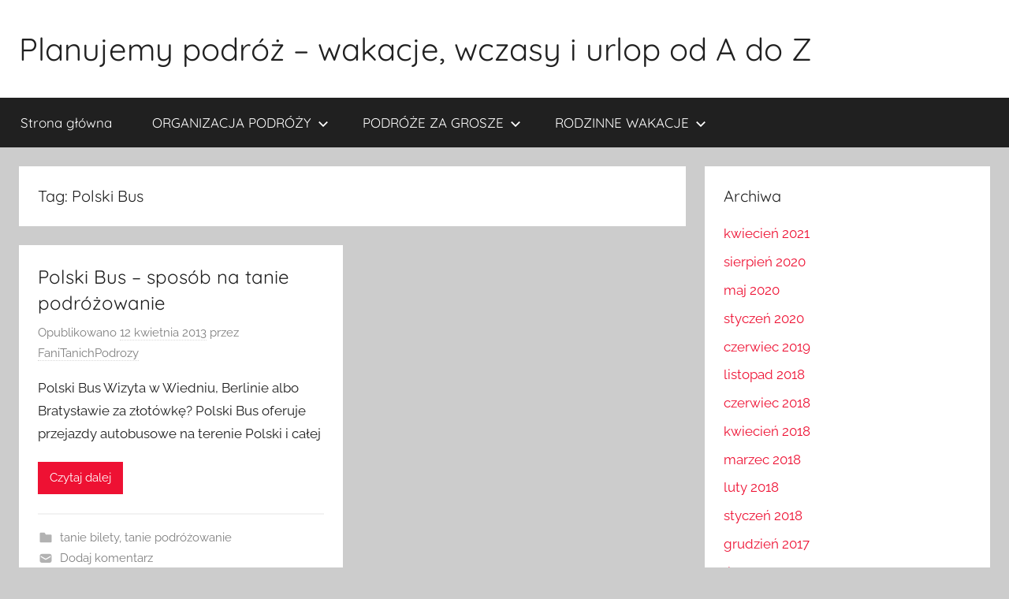

--- FILE ---
content_type: text/html; charset=UTF-8
request_url: https://planujemypodroz.pl/tag/polski-bus/
body_size: 7797
content:
<!DOCTYPE html>
<html dir="ltr" lang="pl-PL" prefix="og: https://ogp.me/ns#">

<head>
<meta charset="UTF-8">
<meta name="viewport" content="width=device-width, initial-scale=1">
<link rel="profile" href="http://gmpg.org/xfn/11">

<title>Polski Bus | Planujemy podróż - wakacje, wczasy i urlop od A do Z</title>
	<style>img:is([sizes="auto" i], [sizes^="auto," i]) { contain-intrinsic-size: 3000px 1500px }</style>
	
		<!-- All in One SEO 4.8.9 - aioseo.com -->
	<meta name="robots" content="max-image-preview:large" />
	<meta name="google-site-verification" content="xiixYcXNF2ZeVzL5KFg8PA2fYxCUHI9YAIZFUegCGnU" />
	<link rel="canonical" href="https://planujemypodroz.pl/tag/polski-bus/" />
	<meta name="generator" content="All in One SEO (AIOSEO) 4.8.9" />
		<script type="application/ld+json" class="aioseo-schema">
			{"@context":"https:\/\/schema.org","@graph":[{"@type":"BreadcrumbList","@id":"https:\/\/planujemypodroz.pl\/tag\/polski-bus\/#breadcrumblist","itemListElement":[{"@type":"ListItem","@id":"https:\/\/planujemypodroz.pl#listItem","position":1,"name":"Home","item":"https:\/\/planujemypodroz.pl","nextItem":{"@type":"ListItem","@id":"https:\/\/planujemypodroz.pl\/tag\/polski-bus\/#listItem","name":"Polski Bus"}},{"@type":"ListItem","@id":"https:\/\/planujemypodroz.pl\/tag\/polski-bus\/#listItem","position":2,"name":"Polski Bus","previousItem":{"@type":"ListItem","@id":"https:\/\/planujemypodroz.pl#listItem","name":"Home"}}]},{"@type":"CollectionPage","@id":"https:\/\/planujemypodroz.pl\/tag\/polski-bus\/#collectionpage","url":"https:\/\/planujemypodroz.pl\/tag\/polski-bus\/","name":"Polski Bus | Planujemy podr\u00f3\u017c - wakacje, wczasy i urlop od A do Z","inLanguage":"pl-PL","isPartOf":{"@id":"https:\/\/planujemypodroz.pl\/#website"},"breadcrumb":{"@id":"https:\/\/planujemypodroz.pl\/tag\/polski-bus\/#breadcrumblist"}},{"@type":"Organization","@id":"https:\/\/planujemypodroz.pl\/#organization","name":"Planujemy podr\u00f3\u017c - wakacje, wczasy i urlop od A do Z","url":"https:\/\/planujemypodroz.pl\/"},{"@type":"WebSite","@id":"https:\/\/planujemypodroz.pl\/#website","url":"https:\/\/planujemypodroz.pl\/","name":"Planujemy podr\u00f3\u017c - wakacje, wczasy i urlop od A do Z","inLanguage":"pl-PL","publisher":{"@id":"https:\/\/planujemypodroz.pl\/#organization"}}]}
		</script>
		<!-- All in One SEO -->

<link rel="alternate" type="application/rss+xml" title="Planujemy podróż - wakacje, wczasy i urlop od A do Z &raquo; Kanał z wpisami" href="https://planujemypodroz.pl/feed/" />
<link rel="alternate" type="application/rss+xml" title="Planujemy podróż - wakacje, wczasy i urlop od A do Z &raquo; Kanał z komentarzami" href="https://planujemypodroz.pl/comments/feed/" />
<link rel="alternate" type="application/rss+xml" title="Planujemy podróż - wakacje, wczasy i urlop od A do Z &raquo; Kanał z wpisami otagowanymi jako Polski Bus" href="https://planujemypodroz.pl/tag/polski-bus/feed/" />
<script type="text/javascript">
/* <![CDATA[ */
window._wpemojiSettings = {"baseUrl":"https:\/\/s.w.org\/images\/core\/emoji\/16.0.1\/72x72\/","ext":".png","svgUrl":"https:\/\/s.w.org\/images\/core\/emoji\/16.0.1\/svg\/","svgExt":".svg","source":{"concatemoji":"https:\/\/planujemypodroz.pl\/wp-includes\/js\/wp-emoji-release.min.js?ver=6.8.3"}};
/*! This file is auto-generated */
!function(s,n){var o,i,e;function c(e){try{var t={supportTests:e,timestamp:(new Date).valueOf()};sessionStorage.setItem(o,JSON.stringify(t))}catch(e){}}function p(e,t,n){e.clearRect(0,0,e.canvas.width,e.canvas.height),e.fillText(t,0,0);var t=new Uint32Array(e.getImageData(0,0,e.canvas.width,e.canvas.height).data),a=(e.clearRect(0,0,e.canvas.width,e.canvas.height),e.fillText(n,0,0),new Uint32Array(e.getImageData(0,0,e.canvas.width,e.canvas.height).data));return t.every(function(e,t){return e===a[t]})}function u(e,t){e.clearRect(0,0,e.canvas.width,e.canvas.height),e.fillText(t,0,0);for(var n=e.getImageData(16,16,1,1),a=0;a<n.data.length;a++)if(0!==n.data[a])return!1;return!0}function f(e,t,n,a){switch(t){case"flag":return n(e,"\ud83c\udff3\ufe0f\u200d\u26a7\ufe0f","\ud83c\udff3\ufe0f\u200b\u26a7\ufe0f")?!1:!n(e,"\ud83c\udde8\ud83c\uddf6","\ud83c\udde8\u200b\ud83c\uddf6")&&!n(e,"\ud83c\udff4\udb40\udc67\udb40\udc62\udb40\udc65\udb40\udc6e\udb40\udc67\udb40\udc7f","\ud83c\udff4\u200b\udb40\udc67\u200b\udb40\udc62\u200b\udb40\udc65\u200b\udb40\udc6e\u200b\udb40\udc67\u200b\udb40\udc7f");case"emoji":return!a(e,"\ud83e\udedf")}return!1}function g(e,t,n,a){var r="undefined"!=typeof WorkerGlobalScope&&self instanceof WorkerGlobalScope?new OffscreenCanvas(300,150):s.createElement("canvas"),o=r.getContext("2d",{willReadFrequently:!0}),i=(o.textBaseline="top",o.font="600 32px Arial",{});return e.forEach(function(e){i[e]=t(o,e,n,a)}),i}function t(e){var t=s.createElement("script");t.src=e,t.defer=!0,s.head.appendChild(t)}"undefined"!=typeof Promise&&(o="wpEmojiSettingsSupports",i=["flag","emoji"],n.supports={everything:!0,everythingExceptFlag:!0},e=new Promise(function(e){s.addEventListener("DOMContentLoaded",e,{once:!0})}),new Promise(function(t){var n=function(){try{var e=JSON.parse(sessionStorage.getItem(o));if("object"==typeof e&&"number"==typeof e.timestamp&&(new Date).valueOf()<e.timestamp+604800&&"object"==typeof e.supportTests)return e.supportTests}catch(e){}return null}();if(!n){if("undefined"!=typeof Worker&&"undefined"!=typeof OffscreenCanvas&&"undefined"!=typeof URL&&URL.createObjectURL&&"undefined"!=typeof Blob)try{var e="postMessage("+g.toString()+"("+[JSON.stringify(i),f.toString(),p.toString(),u.toString()].join(",")+"));",a=new Blob([e],{type:"text/javascript"}),r=new Worker(URL.createObjectURL(a),{name:"wpTestEmojiSupports"});return void(r.onmessage=function(e){c(n=e.data),r.terminate(),t(n)})}catch(e){}c(n=g(i,f,p,u))}t(n)}).then(function(e){for(var t in e)n.supports[t]=e[t],n.supports.everything=n.supports.everything&&n.supports[t],"flag"!==t&&(n.supports.everythingExceptFlag=n.supports.everythingExceptFlag&&n.supports[t]);n.supports.everythingExceptFlag=n.supports.everythingExceptFlag&&!n.supports.flag,n.DOMReady=!1,n.readyCallback=function(){n.DOMReady=!0}}).then(function(){return e}).then(function(){var e;n.supports.everything||(n.readyCallback(),(e=n.source||{}).concatemoji?t(e.concatemoji):e.wpemoji&&e.twemoji&&(t(e.twemoji),t(e.wpemoji)))}))}((window,document),window._wpemojiSettings);
/* ]]> */
</script>
<link rel='stylesheet' id='donovan-theme-fonts-css' href='https://planujemypodroz.pl/wp-content/fonts/25ba3f750f0c58ba69575be508c98ff8.css?ver=20201110' type='text/css' media='all' />
<style id='wp-emoji-styles-inline-css' type='text/css'>

	img.wp-smiley, img.emoji {
		display: inline !important;
		border: none !important;
		box-shadow: none !important;
		height: 1em !important;
		width: 1em !important;
		margin: 0 0.07em !important;
		vertical-align: -0.1em !important;
		background: none !important;
		padding: 0 !important;
	}
</style>
<link rel='stylesheet' id='wp-block-library-css' href='https://planujemypodroz.pl/wp-includes/css/dist/block-library/style.min.css?ver=6.8.3' type='text/css' media='all' />
<style id='classic-theme-styles-inline-css' type='text/css'>
/*! This file is auto-generated */
.wp-block-button__link{color:#fff;background-color:#32373c;border-radius:9999px;box-shadow:none;text-decoration:none;padding:calc(.667em + 2px) calc(1.333em + 2px);font-size:1.125em}.wp-block-file__button{background:#32373c;color:#fff;text-decoration:none}
</style>
<style id='global-styles-inline-css' type='text/css'>
:root{--wp--preset--aspect-ratio--square: 1;--wp--preset--aspect-ratio--4-3: 4/3;--wp--preset--aspect-ratio--3-4: 3/4;--wp--preset--aspect-ratio--3-2: 3/2;--wp--preset--aspect-ratio--2-3: 2/3;--wp--preset--aspect-ratio--16-9: 16/9;--wp--preset--aspect-ratio--9-16: 9/16;--wp--preset--color--black: #000000;--wp--preset--color--cyan-bluish-gray: #abb8c3;--wp--preset--color--white: #ffffff;--wp--preset--color--pale-pink: #f78da7;--wp--preset--color--vivid-red: #cf2e2e;--wp--preset--color--luminous-vivid-orange: #ff6900;--wp--preset--color--luminous-vivid-amber: #fcb900;--wp--preset--color--light-green-cyan: #7bdcb5;--wp--preset--color--vivid-green-cyan: #00d084;--wp--preset--color--pale-cyan-blue: #8ed1fc;--wp--preset--color--vivid-cyan-blue: #0693e3;--wp--preset--color--vivid-purple: #9b51e0;--wp--preset--color--primary: #ee1133;--wp--preset--color--secondary: #d5001a;--wp--preset--color--tertiary: #bb0000;--wp--preset--color--accent: #1153ee;--wp--preset--color--highlight: #eedc11;--wp--preset--color--light-gray: #f2f2f2;--wp--preset--color--gray: #666666;--wp--preset--color--dark-gray: #202020;--wp--preset--gradient--vivid-cyan-blue-to-vivid-purple: linear-gradient(135deg,rgba(6,147,227,1) 0%,rgb(155,81,224) 100%);--wp--preset--gradient--light-green-cyan-to-vivid-green-cyan: linear-gradient(135deg,rgb(122,220,180) 0%,rgb(0,208,130) 100%);--wp--preset--gradient--luminous-vivid-amber-to-luminous-vivid-orange: linear-gradient(135deg,rgba(252,185,0,1) 0%,rgba(255,105,0,1) 100%);--wp--preset--gradient--luminous-vivid-orange-to-vivid-red: linear-gradient(135deg,rgba(255,105,0,1) 0%,rgb(207,46,46) 100%);--wp--preset--gradient--very-light-gray-to-cyan-bluish-gray: linear-gradient(135deg,rgb(238,238,238) 0%,rgb(169,184,195) 100%);--wp--preset--gradient--cool-to-warm-spectrum: linear-gradient(135deg,rgb(74,234,220) 0%,rgb(151,120,209) 20%,rgb(207,42,186) 40%,rgb(238,44,130) 60%,rgb(251,105,98) 80%,rgb(254,248,76) 100%);--wp--preset--gradient--blush-light-purple: linear-gradient(135deg,rgb(255,206,236) 0%,rgb(152,150,240) 100%);--wp--preset--gradient--blush-bordeaux: linear-gradient(135deg,rgb(254,205,165) 0%,rgb(254,45,45) 50%,rgb(107,0,62) 100%);--wp--preset--gradient--luminous-dusk: linear-gradient(135deg,rgb(255,203,112) 0%,rgb(199,81,192) 50%,rgb(65,88,208) 100%);--wp--preset--gradient--pale-ocean: linear-gradient(135deg,rgb(255,245,203) 0%,rgb(182,227,212) 50%,rgb(51,167,181) 100%);--wp--preset--gradient--electric-grass: linear-gradient(135deg,rgb(202,248,128) 0%,rgb(113,206,126) 100%);--wp--preset--gradient--midnight: linear-gradient(135deg,rgb(2,3,129) 0%,rgb(40,116,252) 100%);--wp--preset--font-size--small: 13px;--wp--preset--font-size--medium: 20px;--wp--preset--font-size--large: 36px;--wp--preset--font-size--x-large: 42px;--wp--preset--spacing--20: 0.44rem;--wp--preset--spacing--30: 0.67rem;--wp--preset--spacing--40: 1rem;--wp--preset--spacing--50: 1.5rem;--wp--preset--spacing--60: 2.25rem;--wp--preset--spacing--70: 3.38rem;--wp--preset--spacing--80: 5.06rem;--wp--preset--shadow--natural: 6px 6px 9px rgba(0, 0, 0, 0.2);--wp--preset--shadow--deep: 12px 12px 50px rgba(0, 0, 0, 0.4);--wp--preset--shadow--sharp: 6px 6px 0px rgba(0, 0, 0, 0.2);--wp--preset--shadow--outlined: 6px 6px 0px -3px rgba(255, 255, 255, 1), 6px 6px rgba(0, 0, 0, 1);--wp--preset--shadow--crisp: 6px 6px 0px rgba(0, 0, 0, 1);}:where(.is-layout-flex){gap: 0.5em;}:where(.is-layout-grid){gap: 0.5em;}body .is-layout-flex{display: flex;}.is-layout-flex{flex-wrap: wrap;align-items: center;}.is-layout-flex > :is(*, div){margin: 0;}body .is-layout-grid{display: grid;}.is-layout-grid > :is(*, div){margin: 0;}:where(.wp-block-columns.is-layout-flex){gap: 2em;}:where(.wp-block-columns.is-layout-grid){gap: 2em;}:where(.wp-block-post-template.is-layout-flex){gap: 1.25em;}:where(.wp-block-post-template.is-layout-grid){gap: 1.25em;}.has-black-color{color: var(--wp--preset--color--black) !important;}.has-cyan-bluish-gray-color{color: var(--wp--preset--color--cyan-bluish-gray) !important;}.has-white-color{color: var(--wp--preset--color--white) !important;}.has-pale-pink-color{color: var(--wp--preset--color--pale-pink) !important;}.has-vivid-red-color{color: var(--wp--preset--color--vivid-red) !important;}.has-luminous-vivid-orange-color{color: var(--wp--preset--color--luminous-vivid-orange) !important;}.has-luminous-vivid-amber-color{color: var(--wp--preset--color--luminous-vivid-amber) !important;}.has-light-green-cyan-color{color: var(--wp--preset--color--light-green-cyan) !important;}.has-vivid-green-cyan-color{color: var(--wp--preset--color--vivid-green-cyan) !important;}.has-pale-cyan-blue-color{color: var(--wp--preset--color--pale-cyan-blue) !important;}.has-vivid-cyan-blue-color{color: var(--wp--preset--color--vivid-cyan-blue) !important;}.has-vivid-purple-color{color: var(--wp--preset--color--vivid-purple) !important;}.has-black-background-color{background-color: var(--wp--preset--color--black) !important;}.has-cyan-bluish-gray-background-color{background-color: var(--wp--preset--color--cyan-bluish-gray) !important;}.has-white-background-color{background-color: var(--wp--preset--color--white) !important;}.has-pale-pink-background-color{background-color: var(--wp--preset--color--pale-pink) !important;}.has-vivid-red-background-color{background-color: var(--wp--preset--color--vivid-red) !important;}.has-luminous-vivid-orange-background-color{background-color: var(--wp--preset--color--luminous-vivid-orange) !important;}.has-luminous-vivid-amber-background-color{background-color: var(--wp--preset--color--luminous-vivid-amber) !important;}.has-light-green-cyan-background-color{background-color: var(--wp--preset--color--light-green-cyan) !important;}.has-vivid-green-cyan-background-color{background-color: var(--wp--preset--color--vivid-green-cyan) !important;}.has-pale-cyan-blue-background-color{background-color: var(--wp--preset--color--pale-cyan-blue) !important;}.has-vivid-cyan-blue-background-color{background-color: var(--wp--preset--color--vivid-cyan-blue) !important;}.has-vivid-purple-background-color{background-color: var(--wp--preset--color--vivid-purple) !important;}.has-black-border-color{border-color: var(--wp--preset--color--black) !important;}.has-cyan-bluish-gray-border-color{border-color: var(--wp--preset--color--cyan-bluish-gray) !important;}.has-white-border-color{border-color: var(--wp--preset--color--white) !important;}.has-pale-pink-border-color{border-color: var(--wp--preset--color--pale-pink) !important;}.has-vivid-red-border-color{border-color: var(--wp--preset--color--vivid-red) !important;}.has-luminous-vivid-orange-border-color{border-color: var(--wp--preset--color--luminous-vivid-orange) !important;}.has-luminous-vivid-amber-border-color{border-color: var(--wp--preset--color--luminous-vivid-amber) !important;}.has-light-green-cyan-border-color{border-color: var(--wp--preset--color--light-green-cyan) !important;}.has-vivid-green-cyan-border-color{border-color: var(--wp--preset--color--vivid-green-cyan) !important;}.has-pale-cyan-blue-border-color{border-color: var(--wp--preset--color--pale-cyan-blue) !important;}.has-vivid-cyan-blue-border-color{border-color: var(--wp--preset--color--vivid-cyan-blue) !important;}.has-vivid-purple-border-color{border-color: var(--wp--preset--color--vivid-purple) !important;}.has-vivid-cyan-blue-to-vivid-purple-gradient-background{background: var(--wp--preset--gradient--vivid-cyan-blue-to-vivid-purple) !important;}.has-light-green-cyan-to-vivid-green-cyan-gradient-background{background: var(--wp--preset--gradient--light-green-cyan-to-vivid-green-cyan) !important;}.has-luminous-vivid-amber-to-luminous-vivid-orange-gradient-background{background: var(--wp--preset--gradient--luminous-vivid-amber-to-luminous-vivid-orange) !important;}.has-luminous-vivid-orange-to-vivid-red-gradient-background{background: var(--wp--preset--gradient--luminous-vivid-orange-to-vivid-red) !important;}.has-very-light-gray-to-cyan-bluish-gray-gradient-background{background: var(--wp--preset--gradient--very-light-gray-to-cyan-bluish-gray) !important;}.has-cool-to-warm-spectrum-gradient-background{background: var(--wp--preset--gradient--cool-to-warm-spectrum) !important;}.has-blush-light-purple-gradient-background{background: var(--wp--preset--gradient--blush-light-purple) !important;}.has-blush-bordeaux-gradient-background{background: var(--wp--preset--gradient--blush-bordeaux) !important;}.has-luminous-dusk-gradient-background{background: var(--wp--preset--gradient--luminous-dusk) !important;}.has-pale-ocean-gradient-background{background: var(--wp--preset--gradient--pale-ocean) !important;}.has-electric-grass-gradient-background{background: var(--wp--preset--gradient--electric-grass) !important;}.has-midnight-gradient-background{background: var(--wp--preset--gradient--midnight) !important;}.has-small-font-size{font-size: var(--wp--preset--font-size--small) !important;}.has-medium-font-size{font-size: var(--wp--preset--font-size--medium) !important;}.has-large-font-size{font-size: var(--wp--preset--font-size--large) !important;}.has-x-large-font-size{font-size: var(--wp--preset--font-size--x-large) !important;}
:where(.wp-block-post-template.is-layout-flex){gap: 1.25em;}:where(.wp-block-post-template.is-layout-grid){gap: 1.25em;}
:where(.wp-block-columns.is-layout-flex){gap: 2em;}:where(.wp-block-columns.is-layout-grid){gap: 2em;}
:root :where(.wp-block-pullquote){font-size: 1.5em;line-height: 1.6;}
</style>
<link rel='stylesheet' id='cptch_stylesheet-css' href='https://planujemypodroz.pl/wp-content/plugins/captcha/css/front_end_style.css?ver=4.4.5' type='text/css' media='all' />
<link rel='stylesheet' id='dashicons-css' href='https://planujemypodroz.pl/wp-includes/css/dashicons.min.css?ver=6.8.3' type='text/css' media='all' />
<link rel='stylesheet' id='cptch_desktop_style-css' href='https://planujemypodroz.pl/wp-content/plugins/captcha/css/desktop_style.css?ver=4.4.5' type='text/css' media='all' />
<link rel='stylesheet' id='cntctfrm_form_style-css' href='https://planujemypodroz.pl/wp-content/plugins/contact-form-plugin/css/form_style.css?ver=4.3.4' type='text/css' media='all' />
<link rel='stylesheet' id='donovan-stylesheet-css' href='https://planujemypodroz.pl/wp-content/themes/donovan/style.css?ver=1.9.1' type='text/css' media='all' />
<script type="text/javascript" src="https://planujemypodroz.pl/wp-content/themes/donovan/assets/js/svgxuse.min.js?ver=1.2.6" id="svgxuse-js"></script>
<link rel="https://api.w.org/" href="https://planujemypodroz.pl/wp-json/" /><link rel="alternate" title="JSON" type="application/json" href="https://planujemypodroz.pl/wp-json/wp/v2/tags/42" /><link rel="EditURI" type="application/rsd+xml" title="RSD" href="https://planujemypodroz.pl/xmlrpc.php?rsd" />
<meta name="generator" content="WordPress 6.8.3" />
</head>

<body class="archive tag tag-polski-bus tag-42 wp-embed-responsive wp-theme-donovan blog-grid-layout hfeed">

	<div id="page" class="site">
		<a class="skip-link screen-reader-text" href="#content">Przejdź do treści</a>

		
		
		<header id="masthead" class="site-header clearfix" role="banner">

			<div class="header-main container clearfix">

				<div id="logo" class="site-branding clearfix">

										
			<p class="site-title"><a href="https://planujemypodroz.pl/" rel="home">Planujemy podróż &#8211; wakacje, wczasy i urlop od A do Z</a></p>

							
				</div><!-- .site-branding -->

				
			</div><!-- .header-main -->

			

	<div id="main-navigation-wrap" class="primary-navigation-wrap">

		<div id="main-navigation-container" class="primary-navigation-container container">

			
			<button class="primary-menu-toggle menu-toggle" aria-controls="primary-menu" aria-expanded="false" >
				<svg class="icon icon-menu" aria-hidden="true" role="img"> <use xlink:href="https://planujemypodroz.pl/wp-content/themes/donovan/assets/icons/genericons-neue.svg#menu"></use> </svg><svg class="icon icon-close" aria-hidden="true" role="img"> <use xlink:href="https://planujemypodroz.pl/wp-content/themes/donovan/assets/icons/genericons-neue.svg#close"></use> </svg>				<span class="menu-toggle-text">Menu</span>
			</button>

			<div class="primary-navigation">

				<nav id="site-navigation" class="main-navigation" role="navigation"  aria-label="Menu główne">

					<ul id="primary-menu" class="menu"><li id="menu-item-164" class="menu-item menu-item-type-custom menu-item-object-custom menu-item-home menu-item-164"><a href="http://planujemypodroz.pl/">Strona główna</a></li>
<li id="menu-item-71" class="menu-item menu-item-type-taxonomy menu-item-object-category menu-item-has-children menu-item-71"><a href="https://planujemypodroz.pl/organizacja-podrozy/">ORGANIZACJA PODRÓŻY<svg class="icon icon-expand" aria-hidden="true" role="img"> <use xlink:href="https://planujemypodroz.pl/wp-content/themes/donovan/assets/icons/genericons-neue.svg#expand"></use> </svg></a>
<ul class="sub-menu">
	<li id="menu-item-72" class="menu-item menu-item-type-taxonomy menu-item-object-category menu-item-has-children menu-item-72"><a href="https://planujemypodroz.pl/organizacja-podrozy/informacje-praktyczne/">Informacje praktyczne<svg class="icon icon-expand" aria-hidden="true" role="img"> <use xlink:href="https://planujemypodroz.pl/wp-content/themes/donovan/assets/icons/genericons-neue.svg#expand"></use> </svg></a>
	<ul class="sub-menu">
		<li id="menu-item-73" class="menu-item menu-item-type-taxonomy menu-item-object-category menu-item-73"><a href="https://planujemypodroz.pl/organizacja-podrozy/informacje-praktyczne/podroz-autokarem/">podróż autokarem</a></li>
		<li id="menu-item-74" class="menu-item menu-item-type-taxonomy menu-item-object-category menu-item-74"><a href="https://planujemypodroz.pl/organizacja-podrozy/informacje-praktyczne/podroz-pociagiem/">podróż pociągiem</a></li>
		<li id="menu-item-75" class="menu-item menu-item-type-taxonomy menu-item-object-category menu-item-75"><a href="https://planujemypodroz.pl/organizacja-podrozy/informacje-praktyczne/podroz-samochodem/">podróż samochodem</a></li>
		<li id="menu-item-76" class="menu-item menu-item-type-taxonomy menu-item-object-category menu-item-76"><a href="https://planujemypodroz.pl/organizacja-podrozy/informacje-praktyczne/podroz-samolotem/">podróż samolotem</a></li>
	</ul>
</li>
	<li id="menu-item-77" class="menu-item menu-item-type-taxonomy menu-item-object-category menu-item-77"><a href="https://planujemypodroz.pl/organizacja-podrozy/przewodniki-turystyczne/">Przewodniki turystyczne</a></li>
</ul>
</li>
<li id="menu-item-78" class="menu-item menu-item-type-taxonomy menu-item-object-category menu-item-has-children menu-item-78"><a href="https://planujemypodroz.pl/podroze-za-grosze/">PODRÓŻE ZA GROSZE<svg class="icon icon-expand" aria-hidden="true" role="img"> <use xlink:href="https://planujemypodroz.pl/wp-content/themes/donovan/assets/icons/genericons-neue.svg#expand"></use> </svg></a>
<ul class="sub-menu">
	<li id="menu-item-79" class="menu-item menu-item-type-taxonomy menu-item-object-category menu-item-has-children menu-item-79"><a href="https://planujemypodroz.pl/podroze-za-grosze/tanie-podrozowanie/">Tanie podróżowanie<svg class="icon icon-expand" aria-hidden="true" role="img"> <use xlink:href="https://planujemypodroz.pl/wp-content/themes/donovan/assets/icons/genericons-neue.svg#expand"></use> </svg></a>
	<ul class="sub-menu">
		<li id="menu-item-80" class="menu-item menu-item-type-taxonomy menu-item-object-category menu-item-80"><a href="https://planujemypodroz.pl/podroze-za-grosze/tanie-podrozowanie/tanie-bilety/">tanie bilety</a></li>
		<li id="menu-item-81" class="menu-item menu-item-type-taxonomy menu-item-object-category menu-item-81"><a href="https://planujemypodroz.pl/podroze-za-grosze/tanie-podrozowanie/tanie-noclegi/">tanie noclegi</a></li>
		<li id="menu-item-82" class="menu-item menu-item-type-taxonomy menu-item-object-category menu-item-82"><a href="https://planujemypodroz.pl/podroze-za-grosze/tanie-podrozowanie/tanie-zwiedzanie/">tanie zwiedzanie</a></li>
	</ul>
</li>
</ul>
</li>
<li id="menu-item-101" class="menu-item menu-item-type-taxonomy menu-item-object-category menu-item-has-children menu-item-101"><a href="https://planujemypodroz.pl/rodzinne-wakacje-2/">RODZINNE WAKACJE<svg class="icon icon-expand" aria-hidden="true" role="img"> <use xlink:href="https://planujemypodroz.pl/wp-content/themes/donovan/assets/icons/genericons-neue.svg#expand"></use> </svg></a>
<ul class="sub-menu">
	<li id="menu-item-106" class="menu-item menu-item-type-taxonomy menu-item-object-category menu-item-106"><a href="https://planujemypodroz.pl/rodzinne-wakacje-2/rodzinne-podroze/">Rodzinne podróże</a></li>
	<li id="menu-item-102" class="menu-item menu-item-type-taxonomy menu-item-object-category menu-item-102"><a href="https://planujemypodroz.pl/rodzinne-wakacje-2/hotele-i-osrodki-dla-rodzin-z-dziecmi/">Hotele i ośrodki dla rodzin z dziećmi</a></li>
	<li id="menu-item-103" class="menu-item menu-item-type-taxonomy menu-item-object-category menu-item-103"><a href="https://planujemypodroz.pl/rodzinne-wakacje-2/kursy-jezykowe-dla-dzieci/">Kursy językowe dla dzieci</a></li>
	<li id="menu-item-104" class="menu-item menu-item-type-taxonomy menu-item-object-category menu-item-104"><a href="https://planujemypodroz.pl/rodzinne-wakacje-2/obozy-i-kolonie/">Obozy i kolonie</a></li>
	<li id="menu-item-105" class="menu-item menu-item-type-taxonomy menu-item-object-category menu-item-105"><a href="https://planujemypodroz.pl/rodzinne-wakacje-2/rodzinna-rozrywka/">Rodzinna rozrywka</a></li>
	<li id="menu-item-107" class="menu-item menu-item-type-taxonomy menu-item-object-category menu-item-107"><a href="https://planujemypodroz.pl/rodzinne-wakacje-2/wakacje-w-miescie/">Wakacje w mieście</a></li>
</ul>
</li>
</ul>				</nav><!-- #site-navigation -->

			</div><!-- .primary-navigation -->

		</div>

	</div>



			
			
		</header><!-- #masthead -->

		
		<div id="content" class="site-content container">

			
	<div id="primary" class="content-archive content-area">
		<main id="main" class="site-main" role="main">

		
			<header class="archive-header">

				<h1 class="archive-title">Tag: <span>Polski Bus</span></h1>				
			</header><!-- .archive-header -->

			<div id="post-wrapper" class="post-wrapper">

			
<article id="post-18" class="post-18 post type-post status-publish format-standard hentry category-tanie-bilety category-tanie-podrozowanie tag-bilety-autokarowe tag-polski-bus">

	
	<div class="post-content">

		<header class="entry-header">

			<h2 class="entry-title"><a href="https://planujemypodroz.pl/polski-bus-sposob-na-tanie-podrozowanie/" rel="bookmark">Polski Bus &#8211; sposób na tanie podróżowanie</a></h2>
			<div class="entry-meta post-details"><span class="posted-on meta-date">Opublikowano <a href="https://planujemypodroz.pl/polski-bus-sposob-na-tanie-podrozowanie/" rel="bookmark"><time class="entry-date published updated" datetime="2013-04-12T16:56:27+02:00">12 kwietnia 2013</time></a></span><span class="posted-by meta-author"> przez <span class="author vcard"><a class="url fn n" href="https://planujemypodroz.pl/author/fanitanichpodrozy/" title="Zobacz wszystkie wpisy, których autorem jest FaniTanichPodrozy" rel="author">FaniTanichPodrozy</a></span></span></div>
		</header><!-- .entry-header -->

		<div class="entry-content entry-excerpt clearfix">
			<p>Polski Bus Wizyta w Wiedniu, Berlinie albo Bratysławie za złotówkę? Polski Bus oferuje przejazdy autobusowe na terenie Polski i całej</p>
			
			<a href="https://planujemypodroz.pl/polski-bus-sposob-na-tanie-podrozowanie/" class="more-link">Czytaj dalej</a>

					</div><!-- .entry-content -->

	</div>

	<footer class="entry-footer post-details">
		<div class="entry-categories"> <svg class="icon icon-category" aria-hidden="true" role="img"> <use xlink:href="https://planujemypodroz.pl/wp-content/themes/donovan/assets/icons/genericons-neue.svg#category"></use> </svg><a href="https://planujemypodroz.pl/podroze-za-grosze/tanie-podrozowanie/tanie-bilety/" rel="category tag">tanie bilety</a>, <a href="https://planujemypodroz.pl/podroze-za-grosze/tanie-podrozowanie/" rel="category tag">tanie podróżowanie</a></div>
			<div class="entry-comments">

				<svg class="icon icon-mail" aria-hidden="true" role="img"> <use xlink:href="https://planujemypodroz.pl/wp-content/themes/donovan/assets/icons/genericons-neue.svg#mail"></use> </svg><a href="https://planujemypodroz.pl/polski-bus-sposob-na-tanie-podrozowanie/#respond">Dodaj komentarz</a>
			</div>

				</footer><!-- .entry-footer -->

</article>

			</div>

			
		</main><!-- #main -->
	</div><!-- #primary -->


	<section id="secondary" class="sidebar widget-area clearfix" role="complementary">

		<section id="archives-3" class="widget widget_archive"><h4 class="widget-title">Archiwa</h4>
			<ul>
					<li><a href='https://planujemypodroz.pl/2021/04/'>kwiecień 2021</a></li>
	<li><a href='https://planujemypodroz.pl/2020/08/'>sierpień 2020</a></li>
	<li><a href='https://planujemypodroz.pl/2020/05/'>maj 2020</a></li>
	<li><a href='https://planujemypodroz.pl/2020/01/'>styczeń 2020</a></li>
	<li><a href='https://planujemypodroz.pl/2019/06/'>czerwiec 2019</a></li>
	<li><a href='https://planujemypodroz.pl/2018/11/'>listopad 2018</a></li>
	<li><a href='https://planujemypodroz.pl/2018/06/'>czerwiec 2018</a></li>
	<li><a href='https://planujemypodroz.pl/2018/04/'>kwiecień 2018</a></li>
	<li><a href='https://planujemypodroz.pl/2018/03/'>marzec 2018</a></li>
	<li><a href='https://planujemypodroz.pl/2018/02/'>luty 2018</a></li>
	<li><a href='https://planujemypodroz.pl/2018/01/'>styczeń 2018</a></li>
	<li><a href='https://planujemypodroz.pl/2017/12/'>grudzień 2017</a></li>
	<li><a href='https://planujemypodroz.pl/2017/11/'>listopad 2017</a></li>
	<li><a href='https://planujemypodroz.pl/2017/10/'>październik 2017</a></li>
	<li><a href='https://planujemypodroz.pl/2017/09/'>wrzesień 2017</a></li>
	<li><a href='https://planujemypodroz.pl/2017/08/'>sierpień 2017</a></li>
	<li><a href='https://planujemypodroz.pl/2017/07/'>lipiec 2017</a></li>
	<li><a href='https://planujemypodroz.pl/2017/06/'>czerwiec 2017</a></li>
	<li><a href='https://planujemypodroz.pl/2017/05/'>maj 2017</a></li>
	<li><a href='https://planujemypodroz.pl/2017/04/'>kwiecień 2017</a></li>
	<li><a href='https://planujemypodroz.pl/2017/03/'>marzec 2017</a></li>
	<li><a href='https://planujemypodroz.pl/2017/02/'>luty 2017</a></li>
	<li><a href='https://planujemypodroz.pl/2017/01/'>styczeń 2017</a></li>
	<li><a href='https://planujemypodroz.pl/2016/12/'>grudzień 2016</a></li>
	<li><a href='https://planujemypodroz.pl/2016/11/'>listopad 2016</a></li>
	<li><a href='https://planujemypodroz.pl/2016/10/'>październik 2016</a></li>
	<li><a href='https://planujemypodroz.pl/2016/09/'>wrzesień 2016</a></li>
	<li><a href='https://planujemypodroz.pl/2016/08/'>sierpień 2016</a></li>
	<li><a href='https://planujemypodroz.pl/2016/07/'>lipiec 2016</a></li>
	<li><a href='https://planujemypodroz.pl/2016/06/'>czerwiec 2016</a></li>
	<li><a href='https://planujemypodroz.pl/2016/05/'>maj 2016</a></li>
	<li><a href='https://planujemypodroz.pl/2016/04/'>kwiecień 2016</a></li>
	<li><a href='https://planujemypodroz.pl/2016/03/'>marzec 2016</a></li>
	<li><a href='https://planujemypodroz.pl/2016/02/'>luty 2016</a></li>
	<li><a href='https://planujemypodroz.pl/2016/01/'>styczeń 2016</a></li>
	<li><a href='https://planujemypodroz.pl/2015/12/'>grudzień 2015</a></li>
	<li><a href='https://planujemypodroz.pl/2015/11/'>listopad 2015</a></li>
	<li><a href='https://planujemypodroz.pl/2015/10/'>październik 2015</a></li>
	<li><a href='https://planujemypodroz.pl/2015/09/'>wrzesień 2015</a></li>
	<li><a href='https://planujemypodroz.pl/2015/08/'>sierpień 2015</a></li>
	<li><a href='https://planujemypodroz.pl/2015/07/'>lipiec 2015</a></li>
	<li><a href='https://planujemypodroz.pl/2015/06/'>czerwiec 2015</a></li>
	<li><a href='https://planujemypodroz.pl/2015/05/'>maj 2015</a></li>
	<li><a href='https://planujemypodroz.pl/2015/04/'>kwiecień 2015</a></li>
	<li><a href='https://planujemypodroz.pl/2015/03/'>marzec 2015</a></li>
	<li><a href='https://planujemypodroz.pl/2015/02/'>luty 2015</a></li>
	<li><a href='https://planujemypodroz.pl/2015/01/'>styczeń 2015</a></li>
	<li><a href='https://planujemypodroz.pl/2014/12/'>grudzień 2014</a></li>
	<li><a href='https://planujemypodroz.pl/2014/11/'>listopad 2014</a></li>
	<li><a href='https://planujemypodroz.pl/2014/10/'>październik 2014</a></li>
	<li><a href='https://planujemypodroz.pl/2014/09/'>wrzesień 2014</a></li>
	<li><a href='https://planujemypodroz.pl/2014/08/'>sierpień 2014</a></li>
	<li><a href='https://planujemypodroz.pl/2014/07/'>lipiec 2014</a></li>
	<li><a href='https://planujemypodroz.pl/2014/06/'>czerwiec 2014</a></li>
	<li><a href='https://planujemypodroz.pl/2014/05/'>maj 2014</a></li>
	<li><a href='https://planujemypodroz.pl/2014/04/'>kwiecień 2014</a></li>
	<li><a href='https://planujemypodroz.pl/2014/03/'>marzec 2014</a></li>
	<li><a href='https://planujemypodroz.pl/2014/02/'>luty 2014</a></li>
	<li><a href='https://planujemypodroz.pl/2014/01/'>styczeń 2014</a></li>
	<li><a href='https://planujemypodroz.pl/2013/12/'>grudzień 2013</a></li>
	<li><a href='https://planujemypodroz.pl/2013/11/'>listopad 2013</a></li>
	<li><a href='https://planujemypodroz.pl/2013/10/'>październik 2013</a></li>
	<li><a href='https://planujemypodroz.pl/2013/09/'>wrzesień 2013</a></li>
	<li><a href='https://planujemypodroz.pl/2013/08/'>sierpień 2013</a></li>
	<li><a href='https://planujemypodroz.pl/2013/07/'>lipiec 2013</a></li>
	<li><a href='https://planujemypodroz.pl/2013/06/'>czerwiec 2013</a></li>
	<li><a href='https://planujemypodroz.pl/2013/05/'>maj 2013</a></li>
	<li><a href='https://planujemypodroz.pl/2013/04/'>kwiecień 2013</a></li>
	<li><a href='https://planujemypodroz.pl/2013/03/'>marzec 2013</a></li>
			</ul>

			</section><section id="search-2" class="widget widget_search">
<form role="search" method="get" class="search-form" action="https://planujemypodroz.pl/">
	<label>
		<span class="screen-reader-text">Szukaj:</span>
		<input type="search" class="search-field"
			placeholder="Szukaj &hellip;"
			value="" name="s"
			title="Szukaj:" />
	</label>
	<button type="submit" class="search-submit">
		<svg class="icon icon-search" aria-hidden="true" role="img"> <use xlink:href="https://planujemypodroz.pl/wp-content/themes/donovan/assets/icons/genericons-neue.svg#search"></use> </svg>		<span class="screen-reader-text">Szukaj</span>
	</button>
</form>
</section>
	</section><!-- #secondary -->


	</div><!-- #content -->

	
	<div id="footer" class="footer-wrap">

		<footer id="colophon" class="site-footer container clearfix" role="contentinfo">

			
			<div id="footer-line" class="site-info">
								
		<span class="credit-link">
			Motyw WordPress: Donovan autorstwa ThemeZee.		</span>

					</div><!-- .site-info -->

		</footer><!-- #colophon -->

	</div>

</div><!-- #page -->

<script type="speculationrules">
{"prefetch":[{"source":"document","where":{"and":[{"href_matches":"\/*"},{"not":{"href_matches":["\/wp-*.php","\/wp-admin\/*","\/wp-content\/uploads\/*","\/wp-content\/*","\/wp-content\/plugins\/*","\/wp-content\/themes\/donovan\/*","\/*\\?(.+)"]}},{"not":{"selector_matches":"a[rel~=\"nofollow\"]"}},{"not":{"selector_matches":".no-prefetch, .no-prefetch a"}}]},"eagerness":"conservative"}]}
</script>
<script type="text/javascript" id="donovan-navigation-js-extra">
/* <![CDATA[ */
var donovanScreenReaderText = {"expand":"Rozwi\u0144 menu potomne","collapse":"Zwi\u0144 menu potomne","icon":"<svg class=\"icon icon-expand\" aria-hidden=\"true\" role=\"img\"> <use xlink:href=\"https:\/\/planujemypodroz.pl\/wp-content\/themes\/donovan\/assets\/icons\/genericons-neue.svg#expand\"><\/use> <\/svg>"};
/* ]]> */
</script>
<script type="text/javascript" src="https://planujemypodroz.pl/wp-content/themes/donovan/assets/js/navigation.min.js?ver=20220224" id="donovan-navigation-js"></script>

</body>
</html>